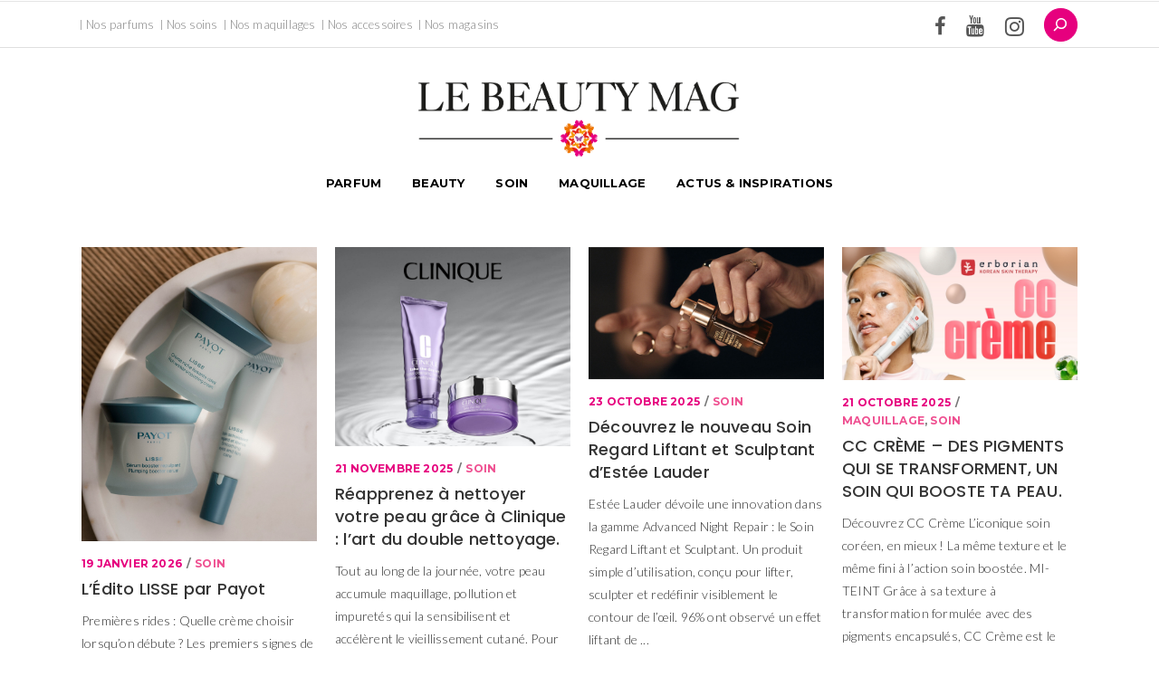

--- FILE ---
content_type: text/html; charset=UTF-8
request_url: https://mag.beautysuccess.fr/
body_size: 14119
content:
<!DOCTYPE html>
<html lang="fr-FR">
<head>
    
        <meta charset="UTF-8"/>
        <link rel="profile" href="http://gmpg.org/xfn/11"/>
		
	            <meta name="viewport" content="width=device-width,initial-scale=1,user-scalable=no">
		<title>Le Beauty Mag</title>
<script type="application/javascript">var QodefAjaxUrl = "https://mag.beautysuccess.fr/wp-admin/admin-ajax.php"</script><meta name='robots' content='max-image-preview:large' />
<link rel='dns-prefetch' href='//www.googletagmanager.com' />
<link rel='dns-prefetch' href='//fonts.googleapis.com' />
<link rel="alternate" type="application/rss+xml" title="Le Beauty Mag &raquo; Flux" href="https://mag.beautysuccess.fr/feed/" />
<link rel="alternate" type="application/rss+xml" title="Le Beauty Mag &raquo; Flux des commentaires" href="https://mag.beautysuccess.fr/comments/feed/" />
<script type="text/javascript">
/* <![CDATA[ */
window._wpemojiSettings = {"baseUrl":"https:\/\/s.w.org\/images\/core\/emoji\/14.0.0\/72x72\/","ext":".png","svgUrl":"https:\/\/s.w.org\/images\/core\/emoji\/14.0.0\/svg\/","svgExt":".svg","source":{"concatemoji":"https:\/\/mag.beautysuccess.fr\/wp-includes\/js\/wp-emoji-release.min.js?ver=6.4.7"}};
/*! This file is auto-generated */
!function(i,n){var o,s,e;function c(e){try{var t={supportTests:e,timestamp:(new Date).valueOf()};sessionStorage.setItem(o,JSON.stringify(t))}catch(e){}}function p(e,t,n){e.clearRect(0,0,e.canvas.width,e.canvas.height),e.fillText(t,0,0);var t=new Uint32Array(e.getImageData(0,0,e.canvas.width,e.canvas.height).data),r=(e.clearRect(0,0,e.canvas.width,e.canvas.height),e.fillText(n,0,0),new Uint32Array(e.getImageData(0,0,e.canvas.width,e.canvas.height).data));return t.every(function(e,t){return e===r[t]})}function u(e,t,n){switch(t){case"flag":return n(e,"\ud83c\udff3\ufe0f\u200d\u26a7\ufe0f","\ud83c\udff3\ufe0f\u200b\u26a7\ufe0f")?!1:!n(e,"\ud83c\uddfa\ud83c\uddf3","\ud83c\uddfa\u200b\ud83c\uddf3")&&!n(e,"\ud83c\udff4\udb40\udc67\udb40\udc62\udb40\udc65\udb40\udc6e\udb40\udc67\udb40\udc7f","\ud83c\udff4\u200b\udb40\udc67\u200b\udb40\udc62\u200b\udb40\udc65\u200b\udb40\udc6e\u200b\udb40\udc67\u200b\udb40\udc7f");case"emoji":return!n(e,"\ud83e\udef1\ud83c\udffb\u200d\ud83e\udef2\ud83c\udfff","\ud83e\udef1\ud83c\udffb\u200b\ud83e\udef2\ud83c\udfff")}return!1}function f(e,t,n){var r="undefined"!=typeof WorkerGlobalScope&&self instanceof WorkerGlobalScope?new OffscreenCanvas(300,150):i.createElement("canvas"),a=r.getContext("2d",{willReadFrequently:!0}),o=(a.textBaseline="top",a.font="600 32px Arial",{});return e.forEach(function(e){o[e]=t(a,e,n)}),o}function t(e){var t=i.createElement("script");t.src=e,t.defer=!0,i.head.appendChild(t)}"undefined"!=typeof Promise&&(o="wpEmojiSettingsSupports",s=["flag","emoji"],n.supports={everything:!0,everythingExceptFlag:!0},e=new Promise(function(e){i.addEventListener("DOMContentLoaded",e,{once:!0})}),new Promise(function(t){var n=function(){try{var e=JSON.parse(sessionStorage.getItem(o));if("object"==typeof e&&"number"==typeof e.timestamp&&(new Date).valueOf()<e.timestamp+604800&&"object"==typeof e.supportTests)return e.supportTests}catch(e){}return null}();if(!n){if("undefined"!=typeof Worker&&"undefined"!=typeof OffscreenCanvas&&"undefined"!=typeof URL&&URL.createObjectURL&&"undefined"!=typeof Blob)try{var e="postMessage("+f.toString()+"("+[JSON.stringify(s),u.toString(),p.toString()].join(",")+"));",r=new Blob([e],{type:"text/javascript"}),a=new Worker(URL.createObjectURL(r),{name:"wpTestEmojiSupports"});return void(a.onmessage=function(e){c(n=e.data),a.terminate(),t(n)})}catch(e){}c(n=f(s,u,p))}t(n)}).then(function(e){for(var t in e)n.supports[t]=e[t],n.supports.everything=n.supports.everything&&n.supports[t],"flag"!==t&&(n.supports.everythingExceptFlag=n.supports.everythingExceptFlag&&n.supports[t]);n.supports.everythingExceptFlag=n.supports.everythingExceptFlag&&!n.supports.flag,n.DOMReady=!1,n.readyCallback=function(){n.DOMReady=!0}}).then(function(){return e}).then(function(){var e;n.supports.everything||(n.readyCallback(),(e=n.source||{}).concatemoji?t(e.concatemoji):e.wpemoji&&e.twemoji&&(t(e.twemoji),t(e.wpemoji)))}))}((window,document),window._wpemojiSettings);
/* ]]> */
</script>
<style id='wp-emoji-styles-inline-css' type='text/css'>

	img.wp-smiley, img.emoji {
		display: inline !important;
		border: none !important;
		box-shadow: none !important;
		height: 1em !important;
		width: 1em !important;
		margin: 0 0.07em !important;
		vertical-align: -0.1em !important;
		background: none !important;
		padding: 0 !important;
	}
</style>
<link rel='stylesheet' id='wp-block-library-css' href='https://mag.beautysuccess.fr/wp-includes/css/dist/block-library/style.min.css?ver=6.4.7' type='text/css' media='all' />
<style id='classic-theme-styles-inline-css' type='text/css'>
/*! This file is auto-generated */
.wp-block-button__link{color:#fff;background-color:#32373c;border-radius:9999px;box-shadow:none;text-decoration:none;padding:calc(.667em + 2px) calc(1.333em + 2px);font-size:1.125em}.wp-block-file__button{background:#32373c;color:#fff;text-decoration:none}
</style>
<style id='global-styles-inline-css' type='text/css'>
body{--wp--preset--color--black: #000000;--wp--preset--color--cyan-bluish-gray: #abb8c3;--wp--preset--color--white: #ffffff;--wp--preset--color--pale-pink: #f78da7;--wp--preset--color--vivid-red: #cf2e2e;--wp--preset--color--luminous-vivid-orange: #ff6900;--wp--preset--color--luminous-vivid-amber: #fcb900;--wp--preset--color--light-green-cyan: #7bdcb5;--wp--preset--color--vivid-green-cyan: #00d084;--wp--preset--color--pale-cyan-blue: #8ed1fc;--wp--preset--color--vivid-cyan-blue: #0693e3;--wp--preset--color--vivid-purple: #9b51e0;--wp--preset--gradient--vivid-cyan-blue-to-vivid-purple: linear-gradient(135deg,rgba(6,147,227,1) 0%,rgb(155,81,224) 100%);--wp--preset--gradient--light-green-cyan-to-vivid-green-cyan: linear-gradient(135deg,rgb(122,220,180) 0%,rgb(0,208,130) 100%);--wp--preset--gradient--luminous-vivid-amber-to-luminous-vivid-orange: linear-gradient(135deg,rgba(252,185,0,1) 0%,rgba(255,105,0,1) 100%);--wp--preset--gradient--luminous-vivid-orange-to-vivid-red: linear-gradient(135deg,rgba(255,105,0,1) 0%,rgb(207,46,46) 100%);--wp--preset--gradient--very-light-gray-to-cyan-bluish-gray: linear-gradient(135deg,rgb(238,238,238) 0%,rgb(169,184,195) 100%);--wp--preset--gradient--cool-to-warm-spectrum: linear-gradient(135deg,rgb(74,234,220) 0%,rgb(151,120,209) 20%,rgb(207,42,186) 40%,rgb(238,44,130) 60%,rgb(251,105,98) 80%,rgb(254,248,76) 100%);--wp--preset--gradient--blush-light-purple: linear-gradient(135deg,rgb(255,206,236) 0%,rgb(152,150,240) 100%);--wp--preset--gradient--blush-bordeaux: linear-gradient(135deg,rgb(254,205,165) 0%,rgb(254,45,45) 50%,rgb(107,0,62) 100%);--wp--preset--gradient--luminous-dusk: linear-gradient(135deg,rgb(255,203,112) 0%,rgb(199,81,192) 50%,rgb(65,88,208) 100%);--wp--preset--gradient--pale-ocean: linear-gradient(135deg,rgb(255,245,203) 0%,rgb(182,227,212) 50%,rgb(51,167,181) 100%);--wp--preset--gradient--electric-grass: linear-gradient(135deg,rgb(202,248,128) 0%,rgb(113,206,126) 100%);--wp--preset--gradient--midnight: linear-gradient(135deg,rgb(2,3,129) 0%,rgb(40,116,252) 100%);--wp--preset--font-size--small: 13px;--wp--preset--font-size--medium: 20px;--wp--preset--font-size--large: 36px;--wp--preset--font-size--x-large: 42px;--wp--preset--spacing--20: 0.44rem;--wp--preset--spacing--30: 0.67rem;--wp--preset--spacing--40: 1rem;--wp--preset--spacing--50: 1.5rem;--wp--preset--spacing--60: 2.25rem;--wp--preset--spacing--70: 3.38rem;--wp--preset--spacing--80: 5.06rem;--wp--preset--shadow--natural: 6px 6px 9px rgba(0, 0, 0, 0.2);--wp--preset--shadow--deep: 12px 12px 50px rgba(0, 0, 0, 0.4);--wp--preset--shadow--sharp: 6px 6px 0px rgba(0, 0, 0, 0.2);--wp--preset--shadow--outlined: 6px 6px 0px -3px rgba(255, 255, 255, 1), 6px 6px rgba(0, 0, 0, 1);--wp--preset--shadow--crisp: 6px 6px 0px rgba(0, 0, 0, 1);}:where(.is-layout-flex){gap: 0.5em;}:where(.is-layout-grid){gap: 0.5em;}body .is-layout-flow > .alignleft{float: left;margin-inline-start: 0;margin-inline-end: 2em;}body .is-layout-flow > .alignright{float: right;margin-inline-start: 2em;margin-inline-end: 0;}body .is-layout-flow > .aligncenter{margin-left: auto !important;margin-right: auto !important;}body .is-layout-constrained > .alignleft{float: left;margin-inline-start: 0;margin-inline-end: 2em;}body .is-layout-constrained > .alignright{float: right;margin-inline-start: 2em;margin-inline-end: 0;}body .is-layout-constrained > .aligncenter{margin-left: auto !important;margin-right: auto !important;}body .is-layout-constrained > :where(:not(.alignleft):not(.alignright):not(.alignfull)){max-width: var(--wp--style--global--content-size);margin-left: auto !important;margin-right: auto !important;}body .is-layout-constrained > .alignwide{max-width: var(--wp--style--global--wide-size);}body .is-layout-flex{display: flex;}body .is-layout-flex{flex-wrap: wrap;align-items: center;}body .is-layout-flex > *{margin: 0;}body .is-layout-grid{display: grid;}body .is-layout-grid > *{margin: 0;}:where(.wp-block-columns.is-layout-flex){gap: 2em;}:where(.wp-block-columns.is-layout-grid){gap: 2em;}:where(.wp-block-post-template.is-layout-flex){gap: 1.25em;}:where(.wp-block-post-template.is-layout-grid){gap: 1.25em;}.has-black-color{color: var(--wp--preset--color--black) !important;}.has-cyan-bluish-gray-color{color: var(--wp--preset--color--cyan-bluish-gray) !important;}.has-white-color{color: var(--wp--preset--color--white) !important;}.has-pale-pink-color{color: var(--wp--preset--color--pale-pink) !important;}.has-vivid-red-color{color: var(--wp--preset--color--vivid-red) !important;}.has-luminous-vivid-orange-color{color: var(--wp--preset--color--luminous-vivid-orange) !important;}.has-luminous-vivid-amber-color{color: var(--wp--preset--color--luminous-vivid-amber) !important;}.has-light-green-cyan-color{color: var(--wp--preset--color--light-green-cyan) !important;}.has-vivid-green-cyan-color{color: var(--wp--preset--color--vivid-green-cyan) !important;}.has-pale-cyan-blue-color{color: var(--wp--preset--color--pale-cyan-blue) !important;}.has-vivid-cyan-blue-color{color: var(--wp--preset--color--vivid-cyan-blue) !important;}.has-vivid-purple-color{color: var(--wp--preset--color--vivid-purple) !important;}.has-black-background-color{background-color: var(--wp--preset--color--black) !important;}.has-cyan-bluish-gray-background-color{background-color: var(--wp--preset--color--cyan-bluish-gray) !important;}.has-white-background-color{background-color: var(--wp--preset--color--white) !important;}.has-pale-pink-background-color{background-color: var(--wp--preset--color--pale-pink) !important;}.has-vivid-red-background-color{background-color: var(--wp--preset--color--vivid-red) !important;}.has-luminous-vivid-orange-background-color{background-color: var(--wp--preset--color--luminous-vivid-orange) !important;}.has-luminous-vivid-amber-background-color{background-color: var(--wp--preset--color--luminous-vivid-amber) !important;}.has-light-green-cyan-background-color{background-color: var(--wp--preset--color--light-green-cyan) !important;}.has-vivid-green-cyan-background-color{background-color: var(--wp--preset--color--vivid-green-cyan) !important;}.has-pale-cyan-blue-background-color{background-color: var(--wp--preset--color--pale-cyan-blue) !important;}.has-vivid-cyan-blue-background-color{background-color: var(--wp--preset--color--vivid-cyan-blue) !important;}.has-vivid-purple-background-color{background-color: var(--wp--preset--color--vivid-purple) !important;}.has-black-border-color{border-color: var(--wp--preset--color--black) !important;}.has-cyan-bluish-gray-border-color{border-color: var(--wp--preset--color--cyan-bluish-gray) !important;}.has-white-border-color{border-color: var(--wp--preset--color--white) !important;}.has-pale-pink-border-color{border-color: var(--wp--preset--color--pale-pink) !important;}.has-vivid-red-border-color{border-color: var(--wp--preset--color--vivid-red) !important;}.has-luminous-vivid-orange-border-color{border-color: var(--wp--preset--color--luminous-vivid-orange) !important;}.has-luminous-vivid-amber-border-color{border-color: var(--wp--preset--color--luminous-vivid-amber) !important;}.has-light-green-cyan-border-color{border-color: var(--wp--preset--color--light-green-cyan) !important;}.has-vivid-green-cyan-border-color{border-color: var(--wp--preset--color--vivid-green-cyan) !important;}.has-pale-cyan-blue-border-color{border-color: var(--wp--preset--color--pale-cyan-blue) !important;}.has-vivid-cyan-blue-border-color{border-color: var(--wp--preset--color--vivid-cyan-blue) !important;}.has-vivid-purple-border-color{border-color: var(--wp--preset--color--vivid-purple) !important;}.has-vivid-cyan-blue-to-vivid-purple-gradient-background{background: var(--wp--preset--gradient--vivid-cyan-blue-to-vivid-purple) !important;}.has-light-green-cyan-to-vivid-green-cyan-gradient-background{background: var(--wp--preset--gradient--light-green-cyan-to-vivid-green-cyan) !important;}.has-luminous-vivid-amber-to-luminous-vivid-orange-gradient-background{background: var(--wp--preset--gradient--luminous-vivid-amber-to-luminous-vivid-orange) !important;}.has-luminous-vivid-orange-to-vivid-red-gradient-background{background: var(--wp--preset--gradient--luminous-vivid-orange-to-vivid-red) !important;}.has-very-light-gray-to-cyan-bluish-gray-gradient-background{background: var(--wp--preset--gradient--very-light-gray-to-cyan-bluish-gray) !important;}.has-cool-to-warm-spectrum-gradient-background{background: var(--wp--preset--gradient--cool-to-warm-spectrum) !important;}.has-blush-light-purple-gradient-background{background: var(--wp--preset--gradient--blush-light-purple) !important;}.has-blush-bordeaux-gradient-background{background: var(--wp--preset--gradient--blush-bordeaux) !important;}.has-luminous-dusk-gradient-background{background: var(--wp--preset--gradient--luminous-dusk) !important;}.has-pale-ocean-gradient-background{background: var(--wp--preset--gradient--pale-ocean) !important;}.has-electric-grass-gradient-background{background: var(--wp--preset--gradient--electric-grass) !important;}.has-midnight-gradient-background{background: var(--wp--preset--gradient--midnight) !important;}.has-small-font-size{font-size: var(--wp--preset--font-size--small) !important;}.has-medium-font-size{font-size: var(--wp--preset--font-size--medium) !important;}.has-large-font-size{font-size: var(--wp--preset--font-size--large) !important;}.has-x-large-font-size{font-size: var(--wp--preset--font-size--x-large) !important;}
.wp-block-navigation a:where(:not(.wp-element-button)){color: inherit;}
:where(.wp-block-post-template.is-layout-flex){gap: 1.25em;}:where(.wp-block-post-template.is-layout-grid){gap: 1.25em;}
:where(.wp-block-columns.is-layout-flex){gap: 2em;}:where(.wp-block-columns.is-layout-grid){gap: 2em;}
.wp-block-pullquote{font-size: 1.5em;line-height: 1.6;}
</style>
<link rel='stylesheet' id='coney-qodef-default-style-css' href='https://mag.beautysuccess.fr/wp-content/themes/coney/style.css?ver=6.4.7' type='text/css' media='all' />
<link rel='stylesheet' id='coney-qodef-modules-css' href='https://mag.beautysuccess.fr/wp-content/themes/coney/assets/css/modules.min.css?ver=6.4.7' type='text/css' media='all' />
<style id='coney-qodef-modules-inline-css' type='text/css'>
/* generated in /www/beautysuccesslemag_100/public/wp-content/themes/coney/assets/custom-styles/general-custom-styles.php coney_qodef_smooth_page_transition_styles function */
.qodef-st-loader .qodef-rotate-circles > div, .qodef-st-loader .pulse, .qodef-st-loader .double_pulse .double-bounce1, .qodef-st-loader .double_pulse .double-bounce2, .qodef-st-loader .cube, .qodef-st-loader .rotating_cubes .cube1, .qodef-st-loader .rotating_cubes .cube2, .qodef-st-loader .stripes > div, .qodef-st-loader .wave > div, .qodef-st-loader .two_rotating_circles .dot1, .qodef-st-loader .two_rotating_circles .dot2, .qodef-st-loader .five_rotating_circles .container1 > div, .qodef-st-loader .five_rotating_circles .container2 > div, .qodef-st-loader .five_rotating_circles .container3 > div, .qodef-st-loader .atom .ball-1:before, .qodef-st-loader .atom .ball-2:before, .qodef-st-loader .atom .ball-3:before, .qodef-st-loader .atom .ball-4:before, .qodef-st-loader .clock .ball:before, .qodef-st-loader .mitosis .ball, .qodef-st-loader .lines .line1, .qodef-st-loader .lines .line2, .qodef-st-loader .lines .line3, .qodef-st-loader .lines .line4, .qodef-st-loader .fussion .ball, .qodef-st-loader .fussion .ball-1, .qodef-st-loader .fussion .ball-2, .qodef-st-loader .fussion .ball-3, .qodef-st-loader .fussion .ball-4, .qodef-st-loader .wave_circles .ball, .qodef-st-loader .pulse_circles .ball, .qodef-st-loader .progress-loader-holder .progress-loader-holder-line { background-color: #ef5091;}

/* generated in /www/beautysuccesslemag_100/public/wp-content/themes/coney/assets/custom-styles/general-custom-styles.php coney_qodef_smooth_page_transition_styles function */
.qodef-st-loader .progress-loader-holder .progress-loader-holder-text { color: #ef5091;}


.qodef-page-header .qodef-fixed-wrapper.fixed {
    border-bottom: 1px solid;
}


.qodef-top-bar .wp-block-search__inside-wrapper {
    position: relative;
    border-radius: 35px;
    border: 1px solid #e6007e;
    width: 35px;
    height: 35px;
    padding: 0;
    margin: 0;
    transition: all .5s ease-out;
    background: #e6007e;
}

.qodef-top-bar .wp-block-search__inside-wrapper.active {
    width: 300px;
    background: #FFFFFF;

}

.qodef-top-bar .wp-block-search__inside-wrapper.active .wp-block-search__button {
    right: 16px;
    pointer-events: unset;
    background: #ffffff;
}

.qodef-top-bar .wp-block-search__inside-wrapper.active .wp-block-search__input {
    opacity: 1;
    cursor: unset;
}

.qodef-top-bar .wp-block-search__input {
    padding: 0 20px;
    margin: 0;
    width: 100%;
    height: 100%;
    border-radius: 35px;
    opacity: 0;
    transition: all .5s ease-out;
    cursor: pointer;
}

.qodef-top-bar .wp-block-search__button {
    position: absolute;
    right: 6px;
    top: 50%;
    transform: translateY(-50%);
    margin: 0;
    padding: 0;
    background: #e6007e;
    border: none;
    transition: all .5s ease-out;
    pointer-events: none;
    cursor: pointer;
    border-radius: 35px;
}

.qodef-top-bar .wp-block-search__button svg {
    fill: #FFFFFF;
    transition: all .5s ease-out;
}

.qodef-top-bar .wp-block-search__inside-wrapper.active .wp-block-search__button svg {
    fill: #e6007e;
}

.qodef-mobile-header .qodef-position-center-inner {
    margin-top: 15px;
}

.qodef-mobile-header .qodef-mobile-nav .qodef-grid>ul>li>a {
    font-weight: 700;
}

.qodef-normal-logo {
    max-height: 90%
}

.qodef-sidebar #block-15 {
    margin-bottom: 10px;
}

.qodef-sidebar #nav_menu-2 li a {
    font-weight: 700;
    color: #e6007e;
}

.single .qodef-title {
    display: none;
}

.home.blog .qodef-title {
    background-color: red;
}

.single .qodef-post-heading {
    text-align: center;
}

.qodef-top-bar {
    margin-top: 1px;
    border-top: 1px solid rgba(0, 0, 0, .1);
    border-bottom: 1px solid rgba(0, 0, 0, .1);
}

.single .qodef-post-info-author {
    display: none !important;
}

.qodef-blog-holder.qodef-blog-single-narrow article .qodef-post-content .qodef-post-info-top .qodef-post-title {
    margin-bottom: 40px;
}

.qodef-404-page .qodef-content {
    height: unset !important;
    padding: 50px 0;
}

.qodef-top-bar .qodef-social-icon-widget-holder .qodef-social-icon-widget::before {
    color: #555555;
    transition: all .3s ease-out;
}

.qodef-top-bar .qodef-social-icon-widget-holder:hover .qodef-social-icon-widget::before {
    color: #e6007e;
}

.qodef-top-bar .widget.widget_nav_menu li {
    padding: 0 5px 0 5px;
}

@media screen and (max-width: 1024px) {
    .qodef-top-bar {
        display: none !important;
    }
}

.qodef-mobile-header .qodef-mobile-nav>.qodef-grid>ul>li:last-child>a {
    border-bottom: 1px solid #e1e1e1 !important;
}

.mobile-menu-bottom {
    padding: 20px 0;
    text-align: center;
}

.mobile-menu-bottom .widget_search {
    margin-bottom: 20px;
}

.mobile-menu-bottom .widget_search .wp-block-search__inside-wrapper {
    position: relative;
    border-radius: 35px;
    border: 1px solid #e6007e;
    width: 100%;
    height: 35px;
}

.mobile-menu-bottom .widget_search .wp-block-search__input {
    padding: 0 20px;
    margin: 0;
    width: 100%;
    height: 100%;
    border-radius: 35px;
}

.mobile-menu-bottom .widget_search .wp-block-search__button {
    position: absolute;
    right: 20px;
    top: 50%;
    transform: translateY(-50%);
    margin: 0;
    padding: 0;
    background: #ffffff;
    border: none;
}

.mobile-menu-bottom .widget_search svg {
    fill: #e6007e;
}

/* Change the white to any color */
input:-webkit-autofill,
input:-webkit-autofill:hover,
input:-webkit-autofill:focus,
input:-webkit-autofill:active {
    -webkit-box-shadow: 0 0 0 30px white inset !important;
}

.qodef-page-footer .qodef-footer-top-simple-inner {
    padding-left: 0 !important;
    padding-right: 0 !important;
}

.qodef-instagram-feed .owl-stage-outer {
    height: 186px;
}

@media screen and (min-width: 1851px) {
    .qodef-instagram-feed .owl-stage-outer {
        height: 371px;
    }
}

@media screen and (min-width: 1637px) {
    .qodef-instagram-feed .owl-stage-outer {
        height: 327px;
    }
}

@media screen and (min-width: 1033px) {
    .qodef-instagram-feed .owl-stage-outer {
        height: 206px;
    }
}

@media screen and (min-width: 700px) {
    .qodef-instagram-feed .owl-stage-outer {
        height: 233px;
    }
}

@media screen and (min-width: 523px) {
    .qodef-instagram-feed .owl-stage-outer {
        height: 261px;
    }
}

.qodef-footer-top-simple-inner h6 {
    color: #333333 !important;
    font-size: 16px;
}

@media screen and (min-width: 800px) {
    .qodef-footer-top-simple-inner h6 {
        font-size: 20px;
    }
}

#block-24 {
    margin-bottom: 50px;
}

.qodef-top-bar #menu-menu-beauty-success a {
    font-size: 13px;
}

@media screen and (min-width: 1024px) {
.qodef-footer-bottom-holder .widget_nav_menu {display: none;}
.single-post .qodef-post-text-main h4.entry-title {
	font-size: 32px;
}

.single-post .qodef-post-text-main h2 {
	font-size: 24px
}

.single-post qodef-post-text-main h3 {
	font-size: 16px
}
}

.qodef-footer-bottom-holder .widget_nav_menu li {
padding: 0!important;
margin-bottom: 15px;
}

.qodef-footer-bottom-holder .widget_nav_menu li a {
 color: #333333;
}

.single-post .qodef-post-text-main h4.entry-title {
	font-size: 24px;
}

.single-post .qodef-post-text-main h2 {
	font-size: 18px
}

.single-post qodef-post-text-main h3 {
	font-size: 14px
}
</style>
<link rel='stylesheet' id='coney-qodef-child-style-css' href='https://mag.beautysuccess.fr/wp-content/themes/coney-child/style.css?ver=6.4.7' type='text/css' media='all' />
<link rel='stylesheet' id='qodef-font_awesome-css' href='https://mag.beautysuccess.fr/wp-content/themes/coney/assets/css/font-awesome/css/font-awesome.min.css?ver=6.4.7' type='text/css' media='all' />
<link rel='stylesheet' id='qodef-font_elegant-css' href='https://mag.beautysuccess.fr/wp-content/themes/coney/assets/css/elegant-icons/style.min.css?ver=6.4.7' type='text/css' media='all' />
<link rel='stylesheet' id='qodef-ion_icons-css' href='https://mag.beautysuccess.fr/wp-content/themes/coney/assets/css/ion-icons/css/ionicons.min.css?ver=6.4.7' type='text/css' media='all' />
<link rel='stylesheet' id='qodef-linea_icons-css' href='https://mag.beautysuccess.fr/wp-content/themes/coney/assets/css/linea-icons/style.css?ver=6.4.7' type='text/css' media='all' />
<link rel='stylesheet' id='mediaelement-css' href='https://mag.beautysuccess.fr/wp-includes/js/mediaelement/mediaelementplayer-legacy.min.css?ver=4.2.17' type='text/css' media='all' />
<link rel='stylesheet' id='wp-mediaelement-css' href='https://mag.beautysuccess.fr/wp-includes/js/mediaelement/wp-mediaelement.min.css?ver=6.4.7' type='text/css' media='all' />
<link rel='stylesheet' id='coney-qodef-style-dynamic-css' href='https://mag.beautysuccess.fr/wp-content/themes/coney/assets/css/style_dynamic.css?ver=1718877798' type='text/css' media='all' />
<link rel='stylesheet' id='coney-qodef-modules-responsive-css' href='https://mag.beautysuccess.fr/wp-content/themes/coney/assets/css/modules-responsive.min.css?ver=6.4.7' type='text/css' media='all' />
<link rel='stylesheet' id='coney-qodef-style-dynamic-responsive-css' href='https://mag.beautysuccess.fr/wp-content/themes/coney/assets/css/style_dynamic_responsive.css?ver=1718877798' type='text/css' media='all' />
<link rel='stylesheet' id='coney-qodef-google-fonts-css' href='https://fonts.googleapis.com/css?family=Poppins%3A300%2C400%2C500%2C600%2C700%2C900%7CMontserrat%3A300%2C400%2C500%2C600%2C700%2C900%7CUnna%3A300%2C400%2C500%2C600%2C700%2C900%7CLato%3A300%2C400%2C500%2C600%2C700%2C900&#038;subset=latin-ext&#038;ver=1.0.0' type='text/css' media='all' />
<script type="text/javascript" src="https://mag.beautysuccess.fr/wp-includes/js/jquery/jquery.min.js?ver=3.7.1" id="jquery-core-js"></script>
<script type="text/javascript" src="https://mag.beautysuccess.fr/wp-includes/js/jquery/jquery-migrate.min.js?ver=3.4.1" id="jquery-migrate-js"></script>

<!-- Extrait de code de la balise Google (gtag.js) ajouté par Site Kit -->
<!-- Extrait Google Analytics ajouté par Site Kit -->
<script type="text/javascript" src="https://www.googletagmanager.com/gtag/js?id=GT-NNVRBC8" id="google_gtagjs-js" async></script>
<script type="text/javascript" id="google_gtagjs-js-after">
/* <![CDATA[ */
window.dataLayer = window.dataLayer || [];function gtag(){dataLayer.push(arguments);}
gtag("set","linker",{"domains":["mag.beautysuccess.fr"]});
gtag("js", new Date());
gtag("set", "developer_id.dZTNiMT", true);
gtag("config", "GT-NNVRBC8");
/* ]]> */
</script>
<link rel="https://api.w.org/" href="https://mag.beautysuccess.fr/wp-json/" /><link rel="EditURI" type="application/rsd+xml" title="RSD" href="https://mag.beautysuccess.fr/xmlrpc.php?rsd" />
<meta name="generator" content="WordPress 6.4.7" />
<meta name="generator" content="Site Kit by Google 1.170.0" /><link rel="icon" href="https://mag.beautysuccess.fr/wp-content/uploads/2024/06/cropped-notitle-32x32.png" sizes="32x32" />
<link rel="icon" href="https://mag.beautysuccess.fr/wp-content/uploads/2024/06/cropped-notitle-192x192.png" sizes="192x192" />
<link rel="apple-touch-icon" href="https://mag.beautysuccess.fr/wp-content/uploads/2024/06/cropped-notitle-180x180.png" />
<meta name="msapplication-TileImage" content="https://mag.beautysuccess.fr/wp-content/uploads/2024/06/cropped-notitle-270x270.png" />
</head>
<body class="home blog wp-custom-logo select-core-1.4 coney child-child-ver-1.0.1 coney-ver-1.8 qodef-smooth-page-transitions qodef-smooth-page-transitions-preloader qodef-smooth-page-transitions-fadeout qodef-grid-1300 qodef-header-classic qodef-fixed-on-scroll qodef-default-mobile-header qodef-sticky-up-mobile-header qodef-dropdown-animate-height qodef-top-light" itemscope itemtype="http://schema.org/WebPage">
	<div id="fb-root"></div>
<script async defer crossorigin="anonymous" src="https://connect.facebook.net/fr_FR/sdk.js#xfbml=1&version=v17.0" nonce="0YY0mDWN"></script>
                <div class="qodef-smooth-transition-loader qodef-mimic-ajax">
                <div class="qodef-st-loader">
                    <div class="qodef-st-loader1">
						<div class="qodef-rotate-circles"><div></div><div></div><div></div></div>                    </div>
                </div>
            </div>
		
    <div class="qodef-wrapper">
        <div class="qodef-wrapper-inner">
            

<div class="qodef-top-bar">
        <div class="qodef-grid">
    		        <div class="qodef-vertical-align-containers qodef-50-50">
            <div class="qodef-position-left">
                <div class="qodef-position-left-inner">
                                            <div id="block-23" class="widget widget_block qodef-top-bar-widget"><div id="nav_menu-2" class="widget widget_nav_menu qodef-top-bar-widget"><div class="menu-menu-beauty-success-container"><ul id="menu-menu-beauty-success" class="menu"><li id="menu-item-9192" class="menu-item menu-item-type-custom menu-item-object-custom menu-item-9192"><a target="_blank" href="http://www.beautysuccess.fr/parfum">Nos parfums</a></li>
<li id="menu-item-9181" class="menu-item menu-item-type-custom menu-item-object-custom menu-item-9181"><a target="_blank" href="https://www.beautysuccess.fr/soins-visage">Nos soins</a></li>
<li id="menu-item-8" class="menu-item menu-item-type-custom menu-item-object-custom menu-item-8"><a target="_blank" href="http://www.beautysuccess.fr/maquillage">Nos maquillages</a></li>
<li id="menu-item-9183" class="menu-item menu-item-type-custom menu-item-object-custom menu-item-9183"><a target="_blank" href="http://www.beautysuccess.fr/accessoires">Nos accessoires</a></li>
<li id="menu-item-9197" class="menu-item menu-item-type-custom menu-item-object-custom menu-item-9197"><a target="_blank" href="https://www.beautysuccess.fr/nos-points-de-vente/">Nos magasins</a></li>
</ul></div></div></div>                                    </div>
            </div>
                        <div class="qodef-position-right">
                <div class="qodef-position-right-inner">
                                            
        <a class="qodef-social-icon-widget-holder qodef-icon-has-hover"  style="font-size: 22px;margin: 0 20px 0 0;" href="https://www.facebook.com/BeautySuccessFrance" target="_blank">
			<i class="qodef-social-icon-widget fa fa-facebook"></i>			        </a>
		
        <a class="qodef-social-icon-widget-holder qodef-icon-has-hover"  style="font-size: 23px;margin: 0 20px 0 0;" href="https://www.youtube.com/user/beautysuccessfrance" target="_blank">
			<i class="qodef-social-icon-widget fa fa-youtube"></i>			        </a>
		
        <a class="qodef-social-icon-widget-holder qodef-icon-has-hover"  style="font-size: 24px;margin: 0 20px 0 0;" href="http://instagram.com/beautysuccessfrance" target="_blank">
			<i class="qodef-social-icon-widget fa fa-instagram"></i>			        </a>
		<div id="block-16" class="widget widget_block widget_search qodef-top-bar-widget"><form role="search" method="get" action="https://mag.beautysuccess.fr/" class="wp-block-search__button-inside wp-block-search__icon-button wp-block-search"    ><label class="wp-block-search__label screen-reader-text" for="wp-block-search__input-1" >Rechercher</label><div class="wp-block-search__inside-wrapper " ><input class="wp-block-search__input" id="wp-block-search__input-1" placeholder="Recherche..." value="" type="search" name="s" required /><button aria-label="Rechercher" class="wp-block-search__button has-icon wp-element-button" type="submit" ><svg class="search-icon" viewBox="0 0 24 24" width="24" height="24">
					<path d="M13 5c-3.3 0-6 2.7-6 6 0 1.4.5 2.7 1.3 3.7l-3.8 3.8 1.1 1.1 3.8-3.8c1 .8 2.3 1.3 3.7 1.3 3.3 0 6-2.7 6-6S16.3 5 13 5zm0 10.5c-2.5 0-4.5-2-4.5-4.5s2-4.5 4.5-4.5 4.5 2 4.5 4.5-2 4.5-4.5 4.5z"></path>
				</svg></button></div></form></div>                                    </div>
            </div>
        </div>
        </div>
    </div>



<header class="qodef-page-header">
    <div class="qodef-logo-area">
        <div class="qodef-vertical-align-containers">
            <div class="qodef-position-center">
                <div class="qodef-position-center-inner">
                    

    <div class="qodef-logo-wrapper">
        <a itemprop="url" href="https://mag.beautysuccess.fr/" style="height: 144px;">
            <img itemprop="image" class="qodef-normal-logo" src="https://mag.beautysuccess.fr/wp-content/uploads/2023/06/logo-beauty-mag.png" width="1021" height="288"  alt="logo"/>
									        </a>
    </div>

                                    </div>
            </div>
        </div>
    </div>
            <div class="qodef-fixed-wrapper">
            <div class="qodef-grid">
                <div class="qodef-menu-area">
                                <div class="qodef-vertical-align-containers">
                    <div class="qodef-position-center">
                        <div class="qodef-position-center-inner">
                            
<nav class="qodef-main-menu qodef-drop-down qodef-default-nav">
    <ul id="menu-menu-principale" class="clearfix"><li id="nav-menu-item-9202" class="menu-item menu-item-type-taxonomy menu-item-object-category  narrow"><a href="https://mag.beautysuccess.fr/category/nos-astuces-de-pro/le-parfum/" class=""><span class="item_outer"><span class="item_text">PARFUM</span></span></a></li>
<li id="nav-menu-item-5005" class="menu-item menu-item-type-taxonomy menu-item-object-category  narrow"><a href="https://mag.beautysuccess.fr/category/nos-astuces-de-pro/la-beaute-globale/" class=""><span class="item_outer"><span class="item_text">BEAUTY</span></span></a></li>
<li id="nav-menu-item-5006" class="menu-item menu-item-type-taxonomy menu-item-object-category  narrow"><a href="https://mag.beautysuccess.fr/category/nos-astuces-de-pro/le-soin/" class=""><span class="item_outer"><span class="item_text">SOIN</span></span></a></li>
<li id="nav-menu-item-9198" class="menu-item menu-item-type-taxonomy menu-item-object-category  narrow"><a href="https://mag.beautysuccess.fr/category/nos-astuces-de-pro/le-maquillage/" class=""><span class="item_outer"><span class="item_text">MAQUILLAGE</span></span></a></li>
<li id="nav-menu-item-9201" class="menu-item menu-item-type-taxonomy menu-item-object-category  narrow"><a href="https://mag.beautysuccess.fr/category/nos-astuces-de-pro/green-beauty/" class=""><span class="item_outer"><span class="item_text">ACTUS &#038; INSPIRATIONS</span></span></a></li>
</ul></nav>

                                                    </div>
                    </div>
                </div>
            </div>
            </div>
                            </div>
        </header>


<header class="qodef-mobile-header">
    <div class="qodef-mobile-header-inner">
                <div class="qodef-mobile-header-holder">
            <div class="qodef-grid">
                <div class="qodef-vertical-align-containers">
                                            <div class="qodef-mobile-menu-opener">
                            <a href="javascript:void(0)">
                                <div class="qodef-mo-icon-holder">
                                    <i class="fa fa-bars" aria-hidden="true"></i>
                                                                    </div>
                            </a>
                        </div>
                                                                <div class="qodef-position-center">
                            <div class="qodef-position-center-inner">
                                

    <div class="qodef-mobile-logo-wrapper">
        <a itemprop="url" href="https://mag.beautysuccess.fr/" style="height: 30px">
            <img itemprop="image" src="https://mag.beautysuccess.fr/wp-content/uploads/2023/06/logo-beauty-mag-mob.png" width="256" height="60"  alt="mobile logo"/>
        </a>
    </div>

                            </div>
                        </div>
                                        <div class="qodef-position-right">
                        <div class="qodef-position-right-inner">
                                                    </div>
                    </div>
                </div> <!-- close .qodef-vertical-align-containers -->
            </div>
        </div>
        
<nav class="qodef-mobile-nav" role="navigation" aria-label="Mobile Menu">
    <div class="qodef-grid">
        <ul id="menu-menu-principale-1" class=""><li id="mobile-menu-item-9202" class="menu-item menu-item-type-taxonomy menu-item-object-category "><a href="https://mag.beautysuccess.fr/category/nos-astuces-de-pro/le-parfum/" class=""><span>PARFUM</span></a></li>
<li id="mobile-menu-item-5005" class="menu-item menu-item-type-taxonomy menu-item-object-category "><a href="https://mag.beautysuccess.fr/category/nos-astuces-de-pro/la-beaute-globale/" class=""><span>BEAUTY</span></a></li>
<li id="mobile-menu-item-5006" class="menu-item menu-item-type-taxonomy menu-item-object-category "><a href="https://mag.beautysuccess.fr/category/nos-astuces-de-pro/le-soin/" class=""><span>SOIN</span></a></li>
<li id="mobile-menu-item-9198" class="menu-item menu-item-type-taxonomy menu-item-object-category "><a href="https://mag.beautysuccess.fr/category/nos-astuces-de-pro/le-maquillage/" class=""><span>MAQUILLAGE</span></a></li>
<li id="mobile-menu-item-9201" class="menu-item menu-item-type-taxonomy menu-item-object-category "><a href="https://mag.beautysuccess.fr/category/nos-astuces-de-pro/green-beauty/" class=""><span>ACTUS &#038; INSPIRATIONS</span></a></li>
</ul>    </div>
        <div class="mobile-menu-bottom qodef-grid">
        <div class="widget widget_block widget_search"><form role="search" method="get" action="https://mag.beautysuccess.fr/" class="wp-block-search__button-inside wp-block-search__icon-button wp-block-search"    ><label class="wp-block-search__label screen-reader-text" for="wp-block-search__input-2" >Rechercher</label><div class="wp-block-search__inside-wrapper " ><input class="wp-block-search__input" id="wp-block-search__input-2" placeholder="Recherche..." value="" type="search" name="s" required /><button aria-label="Rechercher" class="wp-block-search__button has-icon wp-element-button" type="submit" ><svg class="search-icon" viewBox="0 0 24 24" width="24" height="24">
					<path d="M13 5c-3.3 0-6 2.7-6 6 0 1.4.5 2.7 1.3 3.7l-3.8 3.8 1.1 1.1 3.8-3.8c1 .8 2.3 1.3 3.7 1.3 3.3 0 6-2.7 6-6S16.3 5 13 5zm0 10.5c-2.5 0-4.5-2-4.5-4.5s2-4.5 4.5-4.5 4.5 2 4.5 4.5-2 4.5-4.5 4.5z"></path>
				</svg></button></div></form></div>
        <a class="qodef-social-icon-widget-holder qodef-icon-has-hover"  style="font-size: 22px" href="https://www.facebook.com/BeautySuccessFrance" target="_blank">
			<i class="qodef-social-icon-widget fa fa-facebook"></i>			        </a>
		
        <a class="qodef-social-icon-widget-holder qodef-icon-has-hover"  style="font-size: 23px;margin: 0 40px 0 40px;" href="https://www.youtube.com/user/beautysuccessfrance" target="_blank">
			<i class="qodef-social-icon-widget fa fa-youtube"></i>			        </a>
		
        <a class="qodef-social-icon-widget-holder qodef-icon-has-hover"  style="font-size: 24px;margin: 0 0 0 0;" href="http://instagram.com/beautysuccessfrance" target="_blank">
			<i class="qodef-social-icon-widget fa fa-instagram"></i>			        </a>
		    </div>
        </nav>


            </div>
</header> <!-- close .qodef-mobile-header -->

	
	                    <a id='qodef-back-to-top' href='#'>
                <span class="qodef-icon-stack">
                     <i class="qodef-icon-font-awesome fa fa-chevron-up "></i>                </span>
            </a>
			        
            <div class="qodef-content" >
                <div class="qodef-content-inner">	<div class="qodef-container">
				<div class="qodef-container-inner clearfix">
			<div class="qodef-columns-wrapper qodef-content-columns-100 qodef-columns-normal-space">
	<div class="qodef-columns-inner">
	    <div class="qodef-column-content qodef-column-content1">
		    <div class="qodef-blog-holder qodef-blog-masonry qodef-blog-pagination-standard qodef-masonry-images-fixed qodef-blog-list-animate qodef-blog-type-masonry qodef-blog-four-columns qodef-blog-small-space qodef-blog-masonry-in-grid qodef-blog-animate-cycle" data-blog-type= masonry data-next-page= 2 data-max-num-pages= 45 data-post-number= 10 data-excerpt-length= 40 >
    <div class="qodef-blog-holder-inner">
        <div class="qodef-blog-masonry-grid-sizer"></div>
        <div class="qodef-blog-masonry-grid-gutter"></div>
        <article id="post-9717" class="qodef-post-has-media post-9717 post type-post status-publish format-standard has-post-thumbnail hentry category-le-soin">
    <div class="qodef-post-content">
        <div class="qodef-post-heading">
            
	<div class="qodef-post-image">
        		    <a itemprop="url" href="https://mag.beautysuccess.fr/nos-astuces-de-pro/le-soin/ledito-lisse-par-payot/" title="L’Édito LISSE par Payot">
                            <img width="2048" height="2560" src="https://mag.beautysuccess.fr/wp-content/uploads/2026/01/Payot-still-life-aout-Lisse_trio_new_creme_riche-1-scaled.jpg" class="attachment-full size-full wp-post-image" alt="" decoding="async" fetchpriority="high" srcset="https://mag.beautysuccess.fr/wp-content/uploads/2026/01/Payot-still-life-aout-Lisse_trio_new_creme_riche-1-scaled.jpg 2048w, https://mag.beautysuccess.fr/wp-content/uploads/2026/01/Payot-still-life-aout-Lisse_trio_new_creme_riche-1-240x300.jpg 240w, https://mag.beautysuccess.fr/wp-content/uploads/2026/01/Payot-still-life-aout-Lisse_trio_new_creme_riche-1-819x1024.jpg 819w, https://mag.beautysuccess.fr/wp-content/uploads/2026/01/Payot-still-life-aout-Lisse_trio_new_creme_riche-1-768x960.jpg 768w, https://mag.beautysuccess.fr/wp-content/uploads/2026/01/Payot-still-life-aout-Lisse_trio_new_creme_riche-1-1229x1536.jpg 1229w, https://mag.beautysuccess.fr/wp-content/uploads/2026/01/Payot-still-life-aout-Lisse_trio_new_creme_riche-1-1638x2048.jpg 1638w" sizes="(max-width: 2048px) 100vw, 2048px" />                		    </a>
        	</div>
        </div>
        <div class="qodef-post-text">
            <div class="qodef-post-text-inner">
                <div class="qodef-post-info-top">
                    <div itemprop="dateCreated" class="qodef-post-info-date entry-date published updated">
            <a itemprop="url" href="https://mag.beautysuccess.fr/2026/01/">
    
        19 janvier 2026        </a>
    <meta itemprop="interactionCount" content="UserComments: 0"/>
</div>                    <div class="qodef-post-info-category">
    <a href="https://mag.beautysuccess.fr/category/nos-astuces-de-pro/le-soin/" rel="category tag">SOIN</a></div>                </div>
                <div class="qodef-post-text-main">
                    
<h5 itemprop="name" class="entry-title qodef-post-title">
            <a itemprop="url" href="https://mag.beautysuccess.fr/nos-astuces-de-pro/le-soin/ledito-lisse-par-payot/" title="L’Édito LISSE par Payot">
            L’Édito LISSE par Payot            </a>
    </h5>                        <div class="qodef-post-excerpt-holder">
        <p itemprop="description" class="qodef-post-excerpt">
            
Premières rides : Quelle crème choisir lorsqu’on débute ?



Les premiers signes de l’âge apparaissent généralement autour de 25 à 30 ans. La peau commence à produire moins de collagène, d’élastine et d’acide hyaluronique, son renouvellement cellulaire ralentit progressivement et les        </p>
    </div>
                </div>
                <div class="qodef-post-info-bottom clearfix">
                    <div class="qodef-post-info-bottom-left">
                        <div class="qodef-post-read-more-button">
	<a itemprop="url" href="https://mag.beautysuccess.fr/nos-astuces-de-pro/le-soin/ledito-lisse-par-payot/" target="_self"  class="qodef-btn qodef-btn-medium qodef-btn-transparent qodef-blog-list-button"  >    <span class="qodef-btn-text">Voir plus</span>    </a></div>
                    </div>
                    <div class="qodef-post-info-bottom-right">
                                            </div>
                </div>
            </div>
        </div>
    </div>
</article><article id="post-9709" class="qodef-post-has-media post-9709 post type-post status-publish format-standard has-post-thumbnail hentry category-le-soin">
    <div class="qodef-post-content">
        <div class="qodef-post-heading">
            
	<div class="qodef-post-image">
        		    <a itemprop="url" href="https://mag.beautysuccess.fr/nos-astuces-de-pro/le-soin/reapprenez-a-nettoyer-votre-peau-grace-a-clinique-lart-du-double-nettoyage/" title="Réapprenez à nettoyer votre peau grâce à Clinique : l’art du double nettoyage.">
                            <img width="1300" height="1100" src="https://mag.beautysuccess.fr/wp-content/uploads/2025/11/VISUEL-COUVERTURE-BLOG.jpg" class="attachment-full size-full wp-post-image" alt="" decoding="async" srcset="https://mag.beautysuccess.fr/wp-content/uploads/2025/11/VISUEL-COUVERTURE-BLOG.jpg 1300w, https://mag.beautysuccess.fr/wp-content/uploads/2025/11/VISUEL-COUVERTURE-BLOG-300x254.jpg 300w, https://mag.beautysuccess.fr/wp-content/uploads/2025/11/VISUEL-COUVERTURE-BLOG-1024x866.jpg 1024w, https://mag.beautysuccess.fr/wp-content/uploads/2025/11/VISUEL-COUVERTURE-BLOG-768x650.jpg 768w" sizes="(max-width: 1300px) 100vw, 1300px" />                		    </a>
        	</div>
        </div>
        <div class="qodef-post-text">
            <div class="qodef-post-text-inner">
                <div class="qodef-post-info-top">
                    <div itemprop="dateCreated" class="qodef-post-info-date entry-date published updated">
            <a itemprop="url" href="https://mag.beautysuccess.fr/2025/11/">
    
        21 novembre 2025        </a>
    <meta itemprop="interactionCount" content="UserComments: 0"/>
</div>                    <div class="qodef-post-info-category">
    <a href="https://mag.beautysuccess.fr/category/nos-astuces-de-pro/le-soin/" rel="category tag">SOIN</a></div>                </div>
                <div class="qodef-post-text-main">
                    
<h5 itemprop="name" class="entry-title qodef-post-title">
            <a itemprop="url" href="https://mag.beautysuccess.fr/nos-astuces-de-pro/le-soin/reapprenez-a-nettoyer-votre-peau-grace-a-clinique-lart-du-double-nettoyage/" title="Réapprenez à nettoyer votre peau grâce à Clinique : l’art du double nettoyage.">
            Réapprenez à nettoyer votre peau grâce à Clinique : l’art du double nettoyage.            </a>
    </h5>                        <div class="qodef-post-excerpt-holder">
        <p itemprop="description" class="qodef-post-excerpt">
            
Tout au long de la journée, votre peau accumule maquillage, pollution et impuretés qui la sensibilisent et accélèrent le vieillissement cutané. Pour préserver son éclat et sa jeunesse, un geste essentiel s’impose :&nbsp;le double nettoyage.



Pourquoi adopter le double nettoyage ?



Une        </p>
    </div>
                </div>
                <div class="qodef-post-info-bottom clearfix">
                    <div class="qodef-post-info-bottom-left">
                        <div class="qodef-post-read-more-button">
	<a itemprop="url" href="https://mag.beautysuccess.fr/nos-astuces-de-pro/le-soin/reapprenez-a-nettoyer-votre-peau-grace-a-clinique-lart-du-double-nettoyage/" target="_self"  class="qodef-btn qodef-btn-medium qodef-btn-transparent qodef-blog-list-button"  >    <span class="qodef-btn-text">Voir plus</span>    </a></div>
                    </div>
                    <div class="qodef-post-info-bottom-right">
                                            </div>
                </div>
            </div>
        </div>
    </div>
</article><article id="post-9698" class="qodef-post-has-media post-9698 post type-post status-publish format-standard has-post-thumbnail hentry category-le-soin">
    <div class="qodef-post-content">
        <div class="qodef-post-heading">
            
	<div class="qodef-post-image">
        		    <a itemprop="url" href="https://mag.beautysuccess.fr/nos-astuces-de-pro/le-soin/decouvrez-le-nouveau-soin-regard-liftant-et-sculptant-destee-lauder/" title="Découvrez le nouveau Soin Regard Liftant et Sculptant d’Estée Lauder">
                            <img width="1300" height="732" src="https://mag.beautysuccess.fr/wp-content/uploads/2025/10/EL_ANR_BS_BLOG_COUV.jpg" class="attachment-full size-full wp-post-image" alt="" decoding="async" srcset="https://mag.beautysuccess.fr/wp-content/uploads/2025/10/EL_ANR_BS_BLOG_COUV.jpg 1300w, https://mag.beautysuccess.fr/wp-content/uploads/2025/10/EL_ANR_BS_BLOG_COUV-300x169.jpg 300w, https://mag.beautysuccess.fr/wp-content/uploads/2025/10/EL_ANR_BS_BLOG_COUV-1024x577.jpg 1024w, https://mag.beautysuccess.fr/wp-content/uploads/2025/10/EL_ANR_BS_BLOG_COUV-768x432.jpg 768w" sizes="(max-width: 1300px) 100vw, 1300px" />                		    </a>
        	</div>
        </div>
        <div class="qodef-post-text">
            <div class="qodef-post-text-inner">
                <div class="qodef-post-info-top">
                    <div itemprop="dateCreated" class="qodef-post-info-date entry-date published updated">
            <a itemprop="url" href="https://mag.beautysuccess.fr/2025/10/">
    
        23 octobre 2025        </a>
    <meta itemprop="interactionCount" content="UserComments: 0"/>
</div>                    <div class="qodef-post-info-category">
    <a href="https://mag.beautysuccess.fr/category/nos-astuces-de-pro/le-soin/" rel="category tag">SOIN</a></div>                </div>
                <div class="qodef-post-text-main">
                    
<h5 itemprop="name" class="entry-title qodef-post-title">
            <a itemprop="url" href="https://mag.beautysuccess.fr/nos-astuces-de-pro/le-soin/decouvrez-le-nouveau-soin-regard-liftant-et-sculptant-destee-lauder/" title="Découvrez le nouveau Soin Regard Liftant et Sculptant d’Estée Lauder">
            Découvrez le nouveau Soin Regard Liftant et Sculptant d’Estée Lauder            </a>
    </h5>                        <div class="qodef-post-excerpt-holder">
        <p itemprop="description" class="qodef-post-excerpt">
            
Estée Lauder dévoile une innovation dans la gamme Advanced Night Repair : le Soin Regard Liftant et Sculptant. Un produit simple d’utilisation, conçu pour lifter, sculpter et redéfinir visiblement le contour de l’œil. 96% ont observé un effet liftant de        </p>
    </div>
                </div>
                <div class="qodef-post-info-bottom clearfix">
                    <div class="qodef-post-info-bottom-left">
                        <div class="qodef-post-read-more-button">
	<a itemprop="url" href="https://mag.beautysuccess.fr/nos-astuces-de-pro/le-soin/decouvrez-le-nouveau-soin-regard-liftant-et-sculptant-destee-lauder/" target="_self"  class="qodef-btn qodef-btn-medium qodef-btn-transparent qodef-blog-list-button"  >    <span class="qodef-btn-text">Voir plus</span>    </a></div>
                    </div>
                    <div class="qodef-post-info-bottom-right">
                                            </div>
                </div>
            </div>
        </div>
    </div>
</article><article id="post-9692" class="qodef-post-has-media post-9692 post type-post status-publish format-standard has-post-thumbnail hentry category-le-maquillage category-le-soin">
    <div class="qodef-post-content">
        <div class="qodef-post-heading">
            
	<div class="qodef-post-image">
        		    <a itemprop="url" href="https://mag.beautysuccess.fr/nos-astuces-de-pro/le-soin/cc-creme-des-pigments-qui-se-transforment-un-soin-qui-booste-ta-peau/" title="CC CRÈME – DES PIGMENTS QUI SE TRANSFORMENT, UN SOIN QUI BOOSTE TA PEAU.">
                            <img width="620" height="350" src="https://mag.beautysuccess.fr/wp-content/uploads/2025/10/Visuel-a-la-une_Erborian_620x350.jpg" class="attachment-full size-full wp-post-image" alt="" decoding="async" srcset="https://mag.beautysuccess.fr/wp-content/uploads/2025/10/Visuel-a-la-une_Erborian_620x350.jpg 620w, https://mag.beautysuccess.fr/wp-content/uploads/2025/10/Visuel-a-la-une_Erborian_620x350-300x169.jpg 300w" sizes="(max-width: 620px) 100vw, 620px" />                		    </a>
        	</div>
        </div>
        <div class="qodef-post-text">
            <div class="qodef-post-text-inner">
                <div class="qodef-post-info-top">
                    <div itemprop="dateCreated" class="qodef-post-info-date entry-date published updated">
            <a itemprop="url" href="https://mag.beautysuccess.fr/2025/10/">
    
        21 octobre 2025        </a>
    <meta itemprop="interactionCount" content="UserComments: 0"/>
</div>                    <div class="qodef-post-info-category">
    <a href="https://mag.beautysuccess.fr/category/nos-astuces-de-pro/le-maquillage/" rel="category tag">MAQUILLAGE</a>, <a href="https://mag.beautysuccess.fr/category/nos-astuces-de-pro/le-soin/" rel="category tag">SOIN</a></div>                </div>
                <div class="qodef-post-text-main">
                    
<h5 itemprop="name" class="entry-title qodef-post-title">
            <a itemprop="url" href="https://mag.beautysuccess.fr/nos-astuces-de-pro/le-soin/cc-creme-des-pigments-qui-se-transforment-un-soin-qui-booste-ta-peau/" title="CC CRÈME – DES PIGMENTS QUI SE TRANSFORMENT, UN SOIN QUI BOOSTE TA PEAU.">
            CC CRÈME – DES PIGMENTS QUI SE TRANSFORMENT, UN SOIN QUI BOOSTE TA PEAU.            </a>
    </h5>                        <div class="qodef-post-excerpt-holder">
        <p itemprop="description" class="qodef-post-excerpt">
            
Découvrez CC Crème L’iconique soin coréen, en mieux ! La même texture et le même fini à l’action soin boostée.




MI-TEINT



Grâce à sa texture à transformation formulée avec des pigments encapsulés, CC Crème est le soin coréen à la couvrance légère        </p>
    </div>
                </div>
                <div class="qodef-post-info-bottom clearfix">
                    <div class="qodef-post-info-bottom-left">
                        <div class="qodef-post-read-more-button">
	<a itemprop="url" href="https://mag.beautysuccess.fr/nos-astuces-de-pro/le-soin/cc-creme-des-pigments-qui-se-transforment-un-soin-qui-booste-ta-peau/" target="_self"  class="qodef-btn qodef-btn-medium qodef-btn-transparent qodef-blog-list-button"  >    <span class="qodef-btn-text">Voir plus</span>    </a></div>
                    </div>
                    <div class="qodef-post-info-bottom-right">
                                            </div>
                </div>
            </div>
        </div>
    </div>
</article><article id="post-9686" class="qodef-post-has-media post-9686 post type-post status-publish format-standard has-post-thumbnail hentry category-le-soin">
    <div class="qodef-post-content">
        <div class="qodef-post-heading">
            
	<div class="qodef-post-image">
        		    <a itemprop="url" href="https://mag.beautysuccess.fr/nos-astuces-de-pro/le-soin/la-gamme-hyalu-procollagene-de-thalgo-pour-combler-les-rides-memes-installees/" title="La gamme HYALU-PROCOLLAGÈNE de THALGO pour combler les rides, mêmes installées">
                            <img width="2030" height="1165" src="https://mag.beautysuccess.fr/wp-content/uploads/2025/10/Couv.jpg" class="attachment-full size-full wp-post-image" alt="" decoding="async" srcset="https://mag.beautysuccess.fr/wp-content/uploads/2025/10/Couv.jpg 2030w, https://mag.beautysuccess.fr/wp-content/uploads/2025/10/Couv-300x172.jpg 300w, https://mag.beautysuccess.fr/wp-content/uploads/2025/10/Couv-1024x588.jpg 1024w, https://mag.beautysuccess.fr/wp-content/uploads/2025/10/Couv-768x441.jpg 768w, https://mag.beautysuccess.fr/wp-content/uploads/2025/10/Couv-1536x881.jpg 1536w" sizes="(max-width: 2030px) 100vw, 2030px" />                		    </a>
        	</div>
        </div>
        <div class="qodef-post-text">
            <div class="qodef-post-text-inner">
                <div class="qodef-post-info-top">
                    <div itemprop="dateCreated" class="qodef-post-info-date entry-date published updated">
            <a itemprop="url" href="https://mag.beautysuccess.fr/2025/10/">
    
        20 octobre 2025        </a>
    <meta itemprop="interactionCount" content="UserComments: 0"/>
</div>                    <div class="qodef-post-info-category">
    <a href="https://mag.beautysuccess.fr/category/nos-astuces-de-pro/le-soin/" rel="category tag">SOIN</a></div>                </div>
                <div class="qodef-post-text-main">
                    
<h5 itemprop="name" class="entry-title qodef-post-title">
            <a itemprop="url" href="https://mag.beautysuccess.fr/nos-astuces-de-pro/le-soin/la-gamme-hyalu-procollagene-de-thalgo-pour-combler-les-rides-memes-installees/" title="La gamme HYALU-PROCOLLAGÈNE de THALGO pour combler les rides, mêmes installées">
            La gamme HYALU-PROCOLLAGÈNE de THALGO pour combler les rides, mêmes installées            </a>
    </h5>                        <div class="qodef-post-excerpt-holder">
        <p itemprop="description" class="qodef-post-excerpt">
            
A partir de 25 ans, la peau perd 1% de collagène par an. L’apport de collagène In &amp; Out est donc essentiel pour préserver sa jeunesse.



THALGO étend sa gamme experte anti-âge HYALU-PROCOLLAGÈNE, la 1ère gamme qui agit comme un filler        </p>
    </div>
                </div>
                <div class="qodef-post-info-bottom clearfix">
                    <div class="qodef-post-info-bottom-left">
                        <div class="qodef-post-read-more-button">
	<a itemprop="url" href="https://mag.beautysuccess.fr/nos-astuces-de-pro/le-soin/la-gamme-hyalu-procollagene-de-thalgo-pour-combler-les-rides-memes-installees/" target="_self"  class="qodef-btn qodef-btn-medium qodef-btn-transparent qodef-blog-list-button"  >    <span class="qodef-btn-text">Voir plus</span>    </a></div>
                    </div>
                    <div class="qodef-post-info-bottom-right">
                                            </div>
                </div>
            </div>
        </div>
    </div>
</article><article id="post-9682" class="qodef-post-has-media post-9682 post type-post status-publish format-standard has-post-thumbnail hentry category-conseil category-le-soin">
    <div class="qodef-post-content">
        <div class="qodef-post-heading">
            
	<div class="qodef-post-image">
        		    <a itemprop="url" href="https://mag.beautysuccess.fr/conseil/la-gamme-pate-grise-de-payot-le-rituel-complet-pour-dire-adieu-aux-imperfections/" title="La Gamme Pâte Grise de Payot : Le rituel complet pour dire adieu aux imperfections">
                            <img width="2560" height="1920" src="https://mag.beautysuccess.fr/wp-content/uploads/2025/07/Cover-article-de-blog-scaled.jpg" class="attachment-full size-full wp-post-image" alt="" decoding="async" srcset="https://mag.beautysuccess.fr/wp-content/uploads/2025/07/Cover-article-de-blog-scaled.jpg 2560w, https://mag.beautysuccess.fr/wp-content/uploads/2025/07/Cover-article-de-blog-300x225.jpg 300w, https://mag.beautysuccess.fr/wp-content/uploads/2025/07/Cover-article-de-blog-1024x768.jpg 1024w, https://mag.beautysuccess.fr/wp-content/uploads/2025/07/Cover-article-de-blog-768x576.jpg 768w, https://mag.beautysuccess.fr/wp-content/uploads/2025/07/Cover-article-de-blog-1536x1152.jpg 1536w" sizes="(max-width: 2560px) 100vw, 2560px" />                		    </a>
        	</div>
        </div>
        <div class="qodef-post-text">
            <div class="qodef-post-text-inner">
                <div class="qodef-post-info-top">
                    <div itemprop="dateCreated" class="qodef-post-info-date entry-date published updated">
            <a itemprop="url" href="https://mag.beautysuccess.fr/2025/07/">
    
        28 juillet 2025        </a>
    <meta itemprop="interactionCount" content="UserComments: 0"/>
</div>                    <div class="qodef-post-info-category">
    <a href="https://mag.beautysuccess.fr/category/conseil/" rel="category tag">Conseils</a>, <a href="https://mag.beautysuccess.fr/category/nos-astuces-de-pro/le-soin/" rel="category tag">SOIN</a></div>                </div>
                <div class="qodef-post-text-main">
                    
<h5 itemprop="name" class="entry-title qodef-post-title">
            <a itemprop="url" href="https://mag.beautysuccess.fr/conseil/la-gamme-pate-grise-de-payot-le-rituel-complet-pour-dire-adieu-aux-imperfections/" title="La Gamme Pâte Grise de Payot : Le rituel complet pour dire adieu aux imperfections">
            La Gamme Pâte Grise de Payot : Le rituel complet pour dire adieu aux imperfections            </a>
    </h5>                        <div class="qodef-post-excerpt-holder">
        <p itemprop="description" class="qodef-post-excerpt">
            
S'il y a bien un produit iconique qui traverse les générations chez Payot, c'est Pâte Grise L'Originale stop bouton. Depuis 1947, ce petit pot beige-vert au parfum reconnaissable entre mille est le sauveur des peaux à imperfections, adoré aussi bien        </p>
    </div>
                </div>
                <div class="qodef-post-info-bottom clearfix">
                    <div class="qodef-post-info-bottom-left">
                        <div class="qodef-post-read-more-button">
	<a itemprop="url" href="https://mag.beautysuccess.fr/conseil/la-gamme-pate-grise-de-payot-le-rituel-complet-pour-dire-adieu-aux-imperfections/" target="_self"  class="qodef-btn qodef-btn-medium qodef-btn-transparent qodef-blog-list-button"  >    <span class="qodef-btn-text">Voir plus</span>    </a></div>
                    </div>
                    <div class="qodef-post-info-bottom-right">
                                            </div>
                </div>
            </div>
        </div>
    </div>
</article><article id="post-9675" class="qodef-post-has-media post-9675 post type-post status-publish format-standard has-post-thumbnail hentry category-le-soin">
    <div class="qodef-post-content">
        <div class="qodef-post-heading">
            
	<div class="qodef-post-image">
        		    <a itemprop="url" href="https://mag.beautysuccess.fr/nos-astuces-de-pro/le-soin/teint-terne-comment-retrouver-bonne-mine-avec-payot/" title="Teint terne : Comment retrouver bonne mine avec Payot ?">
                            <img width="1920" height="2560" src="https://mag.beautysuccess.fr/wp-content/uploads/2025/06/Image-de-couverture-scaled.jpg" class="attachment-full size-full wp-post-image" alt="" decoding="async" srcset="https://mag.beautysuccess.fr/wp-content/uploads/2025/06/Image-de-couverture-scaled.jpg 1920w, https://mag.beautysuccess.fr/wp-content/uploads/2025/06/Image-de-couverture-225x300.jpg 225w, https://mag.beautysuccess.fr/wp-content/uploads/2025/06/Image-de-couverture-768x1024.jpg 768w, https://mag.beautysuccess.fr/wp-content/uploads/2025/06/Image-de-couverture-1152x1536.jpg 1152w, https://mag.beautysuccess.fr/wp-content/uploads/2025/06/Image-de-couverture-1536x2048.jpg 1536w" sizes="(max-width: 1920px) 100vw, 1920px" />                		    </a>
        	</div>
        </div>
        <div class="qodef-post-text">
            <div class="qodef-post-text-inner">
                <div class="qodef-post-info-top">
                    <div itemprop="dateCreated" class="qodef-post-info-date entry-date published updated">
            <a itemprop="url" href="https://mag.beautysuccess.fr/2025/06/">
    
        10 juin 2025        </a>
    <meta itemprop="interactionCount" content="UserComments: 0"/>
</div>                    <div class="qodef-post-info-category">
    <a href="https://mag.beautysuccess.fr/category/nos-astuces-de-pro/le-soin/" rel="category tag">SOIN</a></div>                </div>
                <div class="qodef-post-text-main">
                    
<h5 itemprop="name" class="entry-title qodef-post-title">
            <a itemprop="url" href="https://mag.beautysuccess.fr/nos-astuces-de-pro/le-soin/teint-terne-comment-retrouver-bonne-mine-avec-payot/" title="Teint terne : Comment retrouver bonne mine avec Payot ?">
            Teint terne : Comment retrouver bonne mine avec Payot ?            </a>
    </h5>                        <div class="qodef-post-excerpt-holder">
        <p itemprop="description" class="qodef-post-excerpt">
            
Fatigue accumulée, stress, manque de lumière… Votre peau peut parfois sembler terne, fatiguée, sans éclat. C’est tout à fait normal, surtout après une saison hivernale ou une période intense.



Mais bonne nouvelle : quelques gestes simples peuvent réveiller l’éclat naturel de        </p>
    </div>
                </div>
                <div class="qodef-post-info-bottom clearfix">
                    <div class="qodef-post-info-bottom-left">
                        <div class="qodef-post-read-more-button">
	<a itemprop="url" href="https://mag.beautysuccess.fr/nos-astuces-de-pro/le-soin/teint-terne-comment-retrouver-bonne-mine-avec-payot/" target="_self"  class="qodef-btn qodef-btn-medium qodef-btn-transparent qodef-blog-list-button"  >    <span class="qodef-btn-text">Voir plus</span>    </a></div>
                    </div>
                    <div class="qodef-post-info-bottom-right">
                                            </div>
                </div>
            </div>
        </div>
    </div>
</article><article id="post-9668" class="qodef-post-has-media post-9668 post type-post status-publish format-standard has-post-thumbnail hentry category-le-soin">
    <div class="qodef-post-content">
        <div class="qodef-post-heading">
            
	<div class="qodef-post-image">
        		    <a itemprop="url" href="https://mag.beautysuccess.fr/nos-astuces-de-pro/le-soin/skin-therapy-les-soins-de-nuit-ultra-concentres-qui-agissent-pendant-tes-reves/" title="SKIN THERAPY – LES SOINS DE NUIT ULTRA-CONCENTRÉS QUI AGISSENT PENDANT TES RÊVES">
                            <img width="1300" height="1000" src="https://mag.beautysuccess.fr/wp-content/uploads/2025/05/Visuel-couverture-1300px.jpg" class="attachment-full size-full wp-post-image" alt="" decoding="async" srcset="https://mag.beautysuccess.fr/wp-content/uploads/2025/05/Visuel-couverture-1300px.jpg 1300w, https://mag.beautysuccess.fr/wp-content/uploads/2025/05/Visuel-couverture-1300px-300x230.jpg 300w, https://mag.beautysuccess.fr/wp-content/uploads/2025/05/Visuel-couverture-1300px-1024x788.jpg 1024w, https://mag.beautysuccess.fr/wp-content/uploads/2025/05/Visuel-couverture-1300px-768x591.jpg 768w" sizes="(max-width: 1300px) 100vw, 1300px" />                		    </a>
        	</div>
        </div>
        <div class="qodef-post-text">
            <div class="qodef-post-text-inner">
                <div class="qodef-post-info-top">
                    <div itemprop="dateCreated" class="qodef-post-info-date entry-date published updated">
            <a itemprop="url" href="https://mag.beautysuccess.fr/2025/05/">
    
        28 mai 2025        </a>
    <meta itemprop="interactionCount" content="UserComments: 0"/>
</div>                    <div class="qodef-post-info-category">
    <a href="https://mag.beautysuccess.fr/category/nos-astuces-de-pro/le-soin/" rel="category tag">SOIN</a></div>                </div>
                <div class="qodef-post-text-main">
                    
<h5 itemprop="name" class="entry-title qodef-post-title">
            <a itemprop="url" href="https://mag.beautysuccess.fr/nos-astuces-de-pro/le-soin/skin-therapy-les-soins-de-nuit-ultra-concentres-qui-agissent-pendant-tes-reves/" title="SKIN THERAPY – LES SOINS DE NUIT ULTRA-CONCENTRÉS QUI AGISSENT PENDANT TES RÊVES">
            SKIN THERAPY – LES SOINS DE NUIT ULTRA-CONCENTRÉS QUI AGISSENT PENDANT TES RÊVES            </a>
    </h5>                        <div class="qodef-post-excerpt-holder">
        <p itemprop="description" class="qodef-post-excerpt">
            
Découvrez le meilleur du soin coréen dans des formules hautement concentrées en super ingrédients &amp; actifs experts pour des résultats visibles dès le 1er réveil ! (1)




La Crème Yeux Multi-perfectriceSkin Therapy Eye, ce soin coréen cible 7 préoccupations du contour de        </p>
    </div>
                </div>
                <div class="qodef-post-info-bottom clearfix">
                    <div class="qodef-post-info-bottom-left">
                        <div class="qodef-post-read-more-button">
	<a itemprop="url" href="https://mag.beautysuccess.fr/nos-astuces-de-pro/le-soin/skin-therapy-les-soins-de-nuit-ultra-concentres-qui-agissent-pendant-tes-reves/" target="_self"  class="qodef-btn qodef-btn-medium qodef-btn-transparent qodef-blog-list-button"  >    <span class="qodef-btn-text">Voir plus</span>    </a></div>
                    </div>
                    <div class="qodef-post-info-bottom-right">
                                            </div>
                </div>
            </div>
        </div>
    </div>
</article><article id="post-9644" class="qodef-post-has-media post-9644 post type-post status-publish format-standard has-post-thumbnail hentry category-la-beaute-globale category-le-soin">
    <div class="qodef-post-content">
        <div class="qodef-post-heading">
            
	<div class="qodef-post-image">
        		    <a itemprop="url" href="https://mag.beautysuccess.fr/nos-astuces-de-pro/le-soin/guide-en-3-etapes-pour-une-peau-eclatante-avec-moisturge-surge-tm/" title="Guide en 3 étapes pour une peau éclatante avec Moisturge Surge TM">
                            <img width="2000" height="1333" src="https://mag.beautysuccess.fr/wp-content/uploads/2025/04/SP25_Models_MS_Serum_Savannah_Holding_GL_853_RGB-1.png" class="attachment-full size-full wp-post-image" alt="" decoding="async" srcset="https://mag.beautysuccess.fr/wp-content/uploads/2025/04/SP25_Models_MS_Serum_Savannah_Holding_GL_853_RGB-1.png 2000w, https://mag.beautysuccess.fr/wp-content/uploads/2025/04/SP25_Models_MS_Serum_Savannah_Holding_GL_853_RGB-1-300x200.png 300w, https://mag.beautysuccess.fr/wp-content/uploads/2025/04/SP25_Models_MS_Serum_Savannah_Holding_GL_853_RGB-1-1024x682.png 1024w, https://mag.beautysuccess.fr/wp-content/uploads/2025/04/SP25_Models_MS_Serum_Savannah_Holding_GL_853_RGB-1-768x512.png 768w, https://mag.beautysuccess.fr/wp-content/uploads/2025/04/SP25_Models_MS_Serum_Savannah_Holding_GL_853_RGB-1-1536x1024.png 1536w" sizes="(max-width: 2000px) 100vw, 2000px" />                		    </a>
        	</div>
        </div>
        <div class="qodef-post-text">
            <div class="qodef-post-text-inner">
                <div class="qodef-post-info-top">
                    <div itemprop="dateCreated" class="qodef-post-info-date entry-date published updated">
            <a itemprop="url" href="https://mag.beautysuccess.fr/2025/04/">
    
        28 avril 2025        </a>
    <meta itemprop="interactionCount" content="UserComments: 0"/>
</div>                    <div class="qodef-post-info-category">
    <a href="https://mag.beautysuccess.fr/category/nos-astuces-de-pro/la-beaute-globale/" rel="category tag">BEAUTY</a>, <a href="https://mag.beautysuccess.fr/category/nos-astuces-de-pro/le-soin/" rel="category tag">SOIN</a></div>                </div>
                <div class="qodef-post-text-main">
                    
<h5 itemprop="name" class="entry-title qodef-post-title">
            <a itemprop="url" href="https://mag.beautysuccess.fr/nos-astuces-de-pro/le-soin/guide-en-3-etapes-pour-une-peau-eclatante-avec-moisturge-surge-tm/" title="Guide en 3 étapes pour une peau éclatante avec Moisturge Surge TM">
            Guide en 3 étapes pour une peau éclatante avec Moisturge Surge TM            </a>
    </h5>                        <div class="qodef-post-excerpt-holder">
        <p itemprop="description" class="qodef-post-excerpt">
            
Envie d'une peau fraîche, lumineuse et intensément hydratée ? La gamme Moisturge Surge TM de Clinique combine textures sensorielles et efficacité prouvée pour révéler tout l'éclat de votre peau, jour après jour. Conçue par des dermatologues, elle offre une hydratation        </p>
    </div>
                </div>
                <div class="qodef-post-info-bottom clearfix">
                    <div class="qodef-post-info-bottom-left">
                        <div class="qodef-post-read-more-button">
	<a itemprop="url" href="https://mag.beautysuccess.fr/nos-astuces-de-pro/le-soin/guide-en-3-etapes-pour-une-peau-eclatante-avec-moisturge-surge-tm/" target="_self"  class="qodef-btn qodef-btn-medium qodef-btn-transparent qodef-blog-list-button"  >    <span class="qodef-btn-text">Voir plus</span>    </a></div>
                    </div>
                    <div class="qodef-post-info-bottom-right">
                                            </div>
                </div>
            </div>
        </div>
    </div>
</article><article id="post-9636" class="qodef-post-has-media post-9636 post type-post status-publish format-standard has-post-thumbnail hentry category-le-soin">
    <div class="qodef-post-content">
        <div class="qodef-post-heading">
            
	<div class="qodef-post-image">
        		    <a itemprop="url" href="https://mag.beautysuccess.fr/nos-astuces-de-pro/le-soin/garancia-lart-de-la-dermo-cosmetique-naturelle-et-efficace/" title="Garancia : L&rsquo;Art de la Dermo-Cosmétique Naturelle et Efficace">
                            <img width="1300" height="734" src="https://mag.beautysuccess.fr/wp-content/uploads/2025/03/BLOG.jpg" class="attachment-full size-full wp-post-image" alt="" decoding="async" srcset="https://mag.beautysuccess.fr/wp-content/uploads/2025/03/BLOG.jpg 1300w, https://mag.beautysuccess.fr/wp-content/uploads/2025/03/BLOG-300x169.jpg 300w, https://mag.beautysuccess.fr/wp-content/uploads/2025/03/BLOG-1024x578.jpg 1024w, https://mag.beautysuccess.fr/wp-content/uploads/2025/03/BLOG-768x434.jpg 768w" sizes="(max-width: 1300px) 100vw, 1300px" />                		    </a>
        	</div>
        </div>
        <div class="qodef-post-text">
            <div class="qodef-post-text-inner">
                <div class="qodef-post-info-top">
                    <div itemprop="dateCreated" class="qodef-post-info-date entry-date published updated">
            <a itemprop="url" href="https://mag.beautysuccess.fr/2025/03/">
    
        31 mars 2025        </a>
    <meta itemprop="interactionCount" content="UserComments: 0"/>
</div>                    <div class="qodef-post-info-category">
    <a href="https://mag.beautysuccess.fr/category/nos-astuces-de-pro/le-soin/" rel="category tag">SOIN</a></div>                </div>
                <div class="qodef-post-text-main">
                    
<h5 itemprop="name" class="entry-title qodef-post-title">
            <a itemprop="url" href="https://mag.beautysuccess.fr/nos-astuces-de-pro/le-soin/garancia-lart-de-la-dermo-cosmetique-naturelle-et-efficace/" title="Garancia : L&rsquo;Art de la Dermo-Cosmétique Naturelle et Efficace">
            Garancia : L&rsquo;Art de la Dermo-Cosmétique Naturelle et Efficace            </a>
    </h5>                        <div class="qodef-post-excerpt-holder">
        <p itemprop="description" class="qodef-post-excerpt">
            
Fondée en 2004 par Saveria Coste, Garancia incarne la rencontre parfaite entre innovation technologique et puissance des ingrédients naturels. Son histoire débute avec la création d'une formule révolutionnaire : [ PSCHITT MAGIQUE ]. « Une mousse qui agit en 30        </p>
    </div>
                </div>
                <div class="qodef-post-info-bottom clearfix">
                    <div class="qodef-post-info-bottom-left">
                        <div class="qodef-post-read-more-button">
	<a itemprop="url" href="https://mag.beautysuccess.fr/nos-astuces-de-pro/le-soin/garancia-lart-de-la-dermo-cosmetique-naturelle-et-efficace/" target="_self"  class="qodef-btn qodef-btn-medium qodef-btn-transparent qodef-blog-list-button"  >    <span class="qodef-btn-text">Voir plus</span>    </a></div>
                    </div>
                    <div class="qodef-post-info-bottom-right">
                                            </div>
                </div>
            </div>
        </div>
    </div>
</article>    </div>
    	
	<div class="qodef-blog-pagination">
		<ul>
																								<li class="qodef-pag-number">
							<a class="qodef-pag-active" href="#">1</a>
						</li>
																											<li class="qodef-pag-number">
							<a itemprop="url" class="qodef-pag-inactive" href="https://mag.beautysuccess.fr/page/2/">2</a>
						</li>
																											<li class="qodef-pag-number">
							<a itemprop="url" class="qodef-pag-inactive" href="https://mag.beautysuccess.fr/page/3/">3</a>
						</li>
																											<li class="qodef-pag-number">
							<a itemprop="url" class="qodef-pag-inactive" href="https://mag.beautysuccess.fr/page/4/">4</a>
						</li>
																																																																																																																																																																																																																																																																																																																		<li class="qodef-pag-next">
					<a itemprop="url" href="https://mag.beautysuccess.fr/page/2/">
						<span class="qodef-pag-text"> Suivant</span>
						<span class="arrow_carrot-right"></span>
					</a>
				</li>
										<li class="qodef-pag-last">
					<a itemprop="url" href="https://mag.beautysuccess.fr/page/45/">
						<span class="arrow_carrot-2right"></span>
					</a>
				</li>
					</ul>
	</div>
	
	<div class="qodef-blog-pagination-wp">
		
	<nav class="navigation pagination" aria-label="Publications">
		<h2 class="screen-reader-text">Navigation des articles</h2>
		<div class="nav-links"><span aria-current="page" class="page-numbers current">1</span>
<a class="page-numbers" href="https://mag.beautysuccess.fr/page/2/">2</a>
<span class="page-numbers dots">…</span>
<a class="page-numbers" href="https://mag.beautysuccess.fr/page/45/">45</a>
<a class="next page-numbers" href="https://mag.beautysuccess.fr/page/2/">Suivant</a></div>
	</nav>	</div>
	
	</div>	    </div>
			</div>
</div>		</div>
			</div>
</div> <!-- close div.content_inner -->
	</div>  <!-- close div.content -->
					<footer class="qodef-page-footer">
				<div class="qodef-footer-top-simple-holder">
	<div class="qodef-footer-top-simple-inner qodef-full-width">
			<div id="block-25" class="widget qodef-footer-top-simple widget_block">
<h6 class="wp-block-heading">Suivez-nous sur Facebook</h6>
</div><div id="block-24" class="widget qodef-footer-top-simple widget_block"><div class="fb-page fbdesktop" 
data-href="https://www.facebook.com/BeautySuccessFrance"
data-width="500" 
data-hide-cover="false"
data-show-facepile="false"></div></div><div id="qodef_instagram_widget-2" class="widget qodef-footer-top-simple widget_qodef_instagram_widget"><div class="qodef-widget-title-holder"><h6 class="qodef-widget-title">Suivez-nous sur Instagram</h6></div></div>	</div>
</div><div class="qodef-footer-bottom-holder">
	<div class="qodef-footer-bottom-inner qodef-full-width">
		<div class="qodef-columns-wrapper qodef-content-columns-100 qodef-columns-normal-space">
			<div class="qodef-columns-inner">
									<div class="qodef-column-content qodef-column-content1">
						<div id="nav_menu-3" class="widget qodef-footer-bottom-column-1 widget_nav_menu"><div class="menu-menu-beauty-success-container"><ul id="menu-menu-beauty-success" class="menu"><li id="menu-item-9192" class="menu-item menu-item-type-custom menu-item-object-custom menu-item-9192"><a href="http://www.beautysuccess.fr/parfum">Nos parfums</a></li>
<li id="menu-item-9181" class="menu-item menu-item-type-custom menu-item-object-custom menu-item-9181"><a href="https://www.beautysuccess.fr/soins-visage">Nos soins</a></li>
<li id="menu-item-8" class="menu-item menu-item-type-custom menu-item-object-custom menu-item-8"><a href="http://www.beautysuccess.fr/maquillage">Nos maquillages</a></li>
<li id="menu-item-9183" class="menu-item menu-item-type-custom menu-item-object-custom menu-item-9183"><a href="http://www.beautysuccess.fr/accessoires">Nos accessoires</a></li>
<li id="menu-item-9197" class="menu-item menu-item-type-custom menu-item-object-custom menu-item-9197"><a href="https://www.beautysuccess.fr/nos-points-de-vente/">Nos magasins</a></li>
</ul></div></div><div id="block-14" class="widget qodef-footer-bottom-column-1 widget_block widget_text">
<p><a href="http://www.beautysuccess.fr/">©2023 Beauty Success</a></p>
</div>					</div>
							</div>
		</div>
	</div>
</div>			</footer>
			</div> <!-- close div.qodef-wrapper-inner  -->
</div> <!-- close div.qodef-wrapper -->
<script type="text/javascript" src="https://mag.beautysuccess.fr/wp-includes/js/jquery/ui/core.min.js?ver=1.13.2" id="jquery-ui-core-js"></script>
<script type="text/javascript" src="https://mag.beautysuccess.fr/wp-includes/js/jquery/ui/tabs.min.js?ver=1.13.2" id="jquery-ui-tabs-js"></script>
<script type="text/javascript" src="https://mag.beautysuccess.fr/wp-includes/js/jquery/ui/accordion.min.js?ver=1.13.2" id="jquery-ui-accordion-js"></script>
<script type="text/javascript" id="mediaelement-core-js-before">
/* <![CDATA[ */
var mejsL10n = {"language":"fr","strings":{"mejs.download-file":"T\u00e9l\u00e9charger le fichier","mejs.install-flash":"Vous utilisez un navigateur qui n\u2019a pas le lecteur Flash activ\u00e9 ou install\u00e9. Veuillez activer votre extension Flash ou t\u00e9l\u00e9charger la derni\u00e8re version \u00e0 partir de cette adresse\u00a0: https:\/\/get.adobe.com\/flashplayer\/","mejs.fullscreen":"Plein \u00e9cran","mejs.play":"Lecture","mejs.pause":"Pause","mejs.time-slider":"Curseur de temps","mejs.time-help-text":"Utilisez les fl\u00e8ches droite\/gauche pour avancer d\u2019une seconde, haut\/bas pour avancer de dix secondes.","mejs.live-broadcast":"\u00c9mission en direct","mejs.volume-help-text":"Utilisez les fl\u00e8ches haut\/bas pour augmenter ou diminuer le volume.","mejs.unmute":"R\u00e9activer le son","mejs.mute":"Muet","mejs.volume-slider":"Curseur de volume","mejs.video-player":"Lecteur vid\u00e9o","mejs.audio-player":"Lecteur audio","mejs.captions-subtitles":"L\u00e9gendes\/Sous-titres","mejs.captions-chapters":"Chapitres","mejs.none":"Aucun","mejs.afrikaans":"Afrikaans","mejs.albanian":"Albanais","mejs.arabic":"Arabe","mejs.belarusian":"Bi\u00e9lorusse","mejs.bulgarian":"Bulgare","mejs.catalan":"Catalan","mejs.chinese":"Chinois","mejs.chinese-simplified":"Chinois (simplifi\u00e9)","mejs.chinese-traditional":"Chinois (traditionnel)","mejs.croatian":"Croate","mejs.czech":"Tch\u00e8que","mejs.danish":"Danois","mejs.dutch":"N\u00e9erlandais","mejs.english":"Anglais","mejs.estonian":"Estonien","mejs.filipino":"Filipino","mejs.finnish":"Finnois","mejs.french":"Fran\u00e7ais","mejs.galician":"Galicien","mejs.german":"Allemand","mejs.greek":"Grec","mejs.haitian-creole":"Cr\u00e9ole ha\u00eftien","mejs.hebrew":"H\u00e9breu","mejs.hindi":"Hindi","mejs.hungarian":"Hongrois","mejs.icelandic":"Islandais","mejs.indonesian":"Indon\u00e9sien","mejs.irish":"Irlandais","mejs.italian":"Italien","mejs.japanese":"Japonais","mejs.korean":"Cor\u00e9en","mejs.latvian":"Letton","mejs.lithuanian":"Lituanien","mejs.macedonian":"Mac\u00e9donien","mejs.malay":"Malais","mejs.maltese":"Maltais","mejs.norwegian":"Norv\u00e9gien","mejs.persian":"Perse","mejs.polish":"Polonais","mejs.portuguese":"Portugais","mejs.romanian":"Roumain","mejs.russian":"Russe","mejs.serbian":"Serbe","mejs.slovak":"Slovaque","mejs.slovenian":"Slov\u00e9nien","mejs.spanish":"Espagnol","mejs.swahili":"Swahili","mejs.swedish":"Su\u00e9dois","mejs.tagalog":"Tagalog","mejs.thai":"Thai","mejs.turkish":"Turc","mejs.ukrainian":"Ukrainien","mejs.vietnamese":"Vietnamien","mejs.welsh":"Ga\u00e9lique","mejs.yiddish":"Yiddish"}};
/* ]]> */
</script>
<script type="text/javascript" src="https://mag.beautysuccess.fr/wp-includes/js/mediaelement/mediaelement-and-player.min.js?ver=4.2.17" id="mediaelement-core-js"></script>
<script type="text/javascript" src="https://mag.beautysuccess.fr/wp-includes/js/mediaelement/mediaelement-migrate.min.js?ver=6.4.7" id="mediaelement-migrate-js"></script>
<script type="text/javascript" id="mediaelement-js-extra">
/* <![CDATA[ */
var _wpmejsSettings = {"pluginPath":"\/wp-includes\/js\/mediaelement\/","classPrefix":"mejs-","stretching":"responsive","audioShortcodeLibrary":"mediaelement","videoShortcodeLibrary":"mediaelement"};
/* ]]> */
</script>
<script type="text/javascript" src="https://mag.beautysuccess.fr/wp-includes/js/mediaelement/wp-mediaelement.min.js?ver=6.4.7" id="wp-mediaelement-js"></script>
<script type="text/javascript" src="https://mag.beautysuccess.fr/wp-content/themes/coney/assets/js/modules/plugins/jquery.appear.js?ver=6.4.7" id="appear-js"></script>
<script type="text/javascript" src="https://mag.beautysuccess.fr/wp-content/themes/coney/assets/js/modules/plugins/modernizr.min.js?ver=6.4.7" id="modernizr-js"></script>
<script type="text/javascript" src="https://mag.beautysuccess.fr/wp-includes/js/hoverIntent.min.js?ver=1.10.2" id="hoverIntent-js"></script>
<script type="text/javascript" src="https://mag.beautysuccess.fr/wp-content/themes/coney/assets/js/modules/plugins/jquery.plugin.js?ver=6.4.7" id="jquery-plugin-js"></script>
<script type="text/javascript" src="https://mag.beautysuccess.fr/wp-content/themes/coney/assets/js/modules/plugins/jquery.countdown.min.js?ver=6.4.7" id="countdown-js"></script>
<script type="text/javascript" src="https://mag.beautysuccess.fr/wp-content/themes/coney/assets/js/modules/plugins/owl.carousel.min.js?ver=6.4.7" id="owl-carousel-js"></script>
<script type="text/javascript" src="https://mag.beautysuccess.fr/wp-content/themes/coney/assets/js/modules/plugins/parallax.min.js?ver=6.4.7" id="parallax-js"></script>
<script type="text/javascript" src="https://mag.beautysuccess.fr/wp-content/themes/coney/assets/js/modules/plugins/easypiechart.js?ver=6.4.7" id="easypiechart-js"></script>
<script type="text/javascript" src="https://mag.beautysuccess.fr/wp-content/themes/coney/assets/js/modules/plugins/jquery.waypoints.min.js?ver=6.4.7" id="waypoints-js"></script>
<script type="text/javascript" src="https://mag.beautysuccess.fr/wp-content/themes/coney/assets/js/modules/plugins/Chart.min.js?ver=6.4.7" id="chart-js"></script>
<script type="text/javascript" src="https://mag.beautysuccess.fr/wp-content/themes/coney/assets/js/modules/plugins/counter.js?ver=6.4.7" id="counter-js"></script>
<script type="text/javascript" src="https://mag.beautysuccess.fr/wp-content/themes/coney/assets/js/modules/plugins/absoluteCounter.min.js?ver=6.4.7" id="absoluteCounter-js"></script>
<script type="text/javascript" src="https://mag.beautysuccess.fr/wp-content/themes/coney/assets/js/modules/plugins/fluidvids.min.js?ver=6.4.7" id="fluidvids-js"></script>
<script type="text/javascript" src="https://mag.beautysuccess.fr/wp-content/themes/coney/assets/js/modules/plugins/jquery.prettyPhoto.js?ver=6.4.7" id="prettyPhoto-js"></script>
<script type="text/javascript" src="https://mag.beautysuccess.fr/wp-content/themes/coney/assets/js/modules/plugins/jquery.nicescroll.min.js?ver=6.4.7" id="nicescroll-js"></script>
<script type="text/javascript" src="https://mag.beautysuccess.fr/wp-content/themes/coney/assets/js/modules/plugins/ScrollToPlugin.min.js?ver=6.4.7" id="ScrollToPlugin-js"></script>
<script type="text/javascript" src="https://mag.beautysuccess.fr/wp-content/themes/coney/assets/js/modules/plugins/jquery.waitforimages.js?ver=6.4.7" id="waitforimages-js"></script>
<script type="text/javascript" src="https://mag.beautysuccess.fr/wp-content/themes/coney/assets/js/modules/plugins/jquery.easing.1.3.js?ver=6.4.7" id="jquery-easing-1.3-js"></script>
<script type="text/javascript" src="https://mag.beautysuccess.fr/wp-content/themes/coney/assets/js/modules/plugins/jquery.multiscroll.min.js?ver=6.4.7" id="multiscroll-js"></script>
<script type="text/javascript" src="https://mag.beautysuccess.fr/wp-content/themes/coney/assets/js/modules/plugins/isotope.pkgd.min.js?ver=6.4.7" id="isotope-js"></script>
<script type="text/javascript" src="https://mag.beautysuccess.fr/wp-content/themes/coney/assets/js/modules/plugins/packery-mode.pkgd.min.js?ver=6.4.7" id="packery-js"></script>
<script type="text/javascript" id="coney-qodef-modules-js-extra">
/* <![CDATA[ */
var qodefGlobalVars = {"vars":{"qodefAddForAdminBar":0,"qodefElementAppearAmount":-100,"qodefTopBarHeight":50,"qodefStickyHeaderHeight":0,"qodefStickyHeaderTransparencyHeight":0,"qodefStickyScrollAmount":0,"qodefLogoAreaHeight":"120","qodefMenuAreaHeight":230,"qodefMobileHeaderHeight":70}};
var qodefPerPageVars = {"vars":{"qodefStickyScrollAmount":0,"qodefHeaderTransparencyHeight":180}};
/* ]]> */
</script>
<script type="text/javascript" src="https://mag.beautysuccess.fr/wp-content/themes/coney/assets/js/modules.min.js?ver=6.4.7" id="coney-qodef-modules-js"></script>
<script type="text/javascript" id="coney-qodef-modules-js-after">
/* <![CDATA[ */
    let elements = document.getElementsByClassName("wp-block-search__inside-wrapper");
    for (var i = 0; i < elements.length; i++) {
        elements[i].addEventListener('click', openSearchBar, false);
    }

    function openSearchBar() {
        this.classList.add("active");
    }
/* ]]> */
</script>
<script type="text/javascript" id="coney-qodef-like-js-extra">
/* <![CDATA[ */
var qodefLike = {"ajaxurl":"https:\/\/mag.beautysuccess.fr\/wp-admin\/admin-ajax.php"};
/* ]]> */
</script>
<script type="text/javascript" src="https://mag.beautysuccess.fr/wp-content/themes/coney/assets/js/modules/plugins/like.js?ver=1.0" id="coney-qodef-like-js"></script>
</body>
</html>

--- FILE ---
content_type: text/css; charset=UTF-8
request_url: https://mag.beautysuccess.fr/wp-content/themes/coney-child/style.css?ver=6.4.7
body_size: -503
content:
/*
Theme Name: Coney Child
Theme URI: https://coney.qodeinteractive.com/
Description: A child theme of Coney Theme
Author: Select Themes
Author URI: https://themeforest.net/user/select-themes
Version: 1.0.1
Template: coney
*/